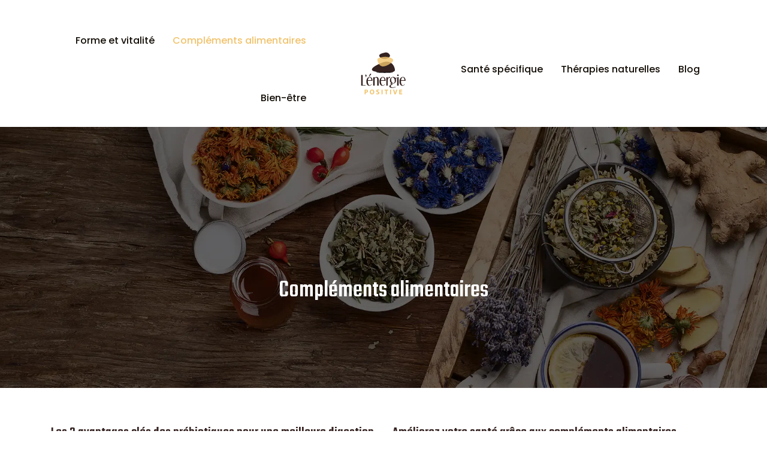

--- FILE ---
content_type: text/html; charset=UTF-8
request_url: https://www.lenergie-positive.com/complements-alimentaires/
body_size: 7368
content:
<!DOCTYPE html>
<html>
<head lang="fr-FR">
<meta charset="UTF-8">
<meta name="viewport" content="width=device-width">
<link rel="shortcut icon" href="/wp-content/uploads/2023/02/lenergie-positive-favicon.svg" /><link val="honifarm" ver="v 3.18.4" />
<meta name='robots' content='max-image-preview:large' />
<link rel='dns-prefetch' href='//fonts.googleapis.com' />
<link rel='dns-prefetch' href='//stackpath.bootstrapcdn.com' />
<title>Compléments alimentaires</title><link rel="alternate" type="application/rss+xml" title="lenergie-positive &raquo; Flux de la catégorie Compléments alimentaires" href="https://www.lenergie-positive.com/complements-alimentaires/feed/" />
<style id='wp-img-auto-sizes-contain-inline-css' type='text/css'>
img:is([sizes=auto i],[sizes^="auto," i]){contain-intrinsic-size:3000px 1500px}
/*# sourceURL=wp-img-auto-sizes-contain-inline-css */
</style>
<style id='wp-block-library-inline-css' type='text/css'>
:root{--wp-block-synced-color:#7a00df;--wp-block-synced-color--rgb:122,0,223;--wp-bound-block-color:var(--wp-block-synced-color);--wp-editor-canvas-background:#ddd;--wp-admin-theme-color:#007cba;--wp-admin-theme-color--rgb:0,124,186;--wp-admin-theme-color-darker-10:#006ba1;--wp-admin-theme-color-darker-10--rgb:0,107,160.5;--wp-admin-theme-color-darker-20:#005a87;--wp-admin-theme-color-darker-20--rgb:0,90,135;--wp-admin-border-width-focus:2px}@media (min-resolution:192dpi){:root{--wp-admin-border-width-focus:1.5px}}.wp-element-button{cursor:pointer}:root .has-very-light-gray-background-color{background-color:#eee}:root .has-very-dark-gray-background-color{background-color:#313131}:root .has-very-light-gray-color{color:#eee}:root .has-very-dark-gray-color{color:#313131}:root .has-vivid-green-cyan-to-vivid-cyan-blue-gradient-background{background:linear-gradient(135deg,#00d084,#0693e3)}:root .has-purple-crush-gradient-background{background:linear-gradient(135deg,#34e2e4,#4721fb 50%,#ab1dfe)}:root .has-hazy-dawn-gradient-background{background:linear-gradient(135deg,#faaca8,#dad0ec)}:root .has-subdued-olive-gradient-background{background:linear-gradient(135deg,#fafae1,#67a671)}:root .has-atomic-cream-gradient-background{background:linear-gradient(135deg,#fdd79a,#004a59)}:root .has-nightshade-gradient-background{background:linear-gradient(135deg,#330968,#31cdcf)}:root .has-midnight-gradient-background{background:linear-gradient(135deg,#020381,#2874fc)}:root{--wp--preset--font-size--normal:16px;--wp--preset--font-size--huge:42px}.has-regular-font-size{font-size:1em}.has-larger-font-size{font-size:2.625em}.has-normal-font-size{font-size:var(--wp--preset--font-size--normal)}.has-huge-font-size{font-size:var(--wp--preset--font-size--huge)}.has-text-align-center{text-align:center}.has-text-align-left{text-align:left}.has-text-align-right{text-align:right}.has-fit-text{white-space:nowrap!important}#end-resizable-editor-section{display:none}.aligncenter{clear:both}.items-justified-left{justify-content:flex-start}.items-justified-center{justify-content:center}.items-justified-right{justify-content:flex-end}.items-justified-space-between{justify-content:space-between}.screen-reader-text{border:0;clip-path:inset(50%);height:1px;margin:-1px;overflow:hidden;padding:0;position:absolute;width:1px;word-wrap:normal!important}.screen-reader-text:focus{background-color:#ddd;clip-path:none;color:#444;display:block;font-size:1em;height:auto;left:5px;line-height:normal;padding:15px 23px 14px;text-decoration:none;top:5px;width:auto;z-index:100000}html :where(.has-border-color){border-style:solid}html :where([style*=border-top-color]){border-top-style:solid}html :where([style*=border-right-color]){border-right-style:solid}html :where([style*=border-bottom-color]){border-bottom-style:solid}html :where([style*=border-left-color]){border-left-style:solid}html :where([style*=border-width]){border-style:solid}html :where([style*=border-top-width]){border-top-style:solid}html :where([style*=border-right-width]){border-right-style:solid}html :where([style*=border-bottom-width]){border-bottom-style:solid}html :where([style*=border-left-width]){border-left-style:solid}html :where(img[class*=wp-image-]){height:auto;max-width:100%}:where(figure){margin:0 0 1em}html :where(.is-position-sticky){--wp-admin--admin-bar--position-offset:var(--wp-admin--admin-bar--height,0px)}@media screen and (max-width:600px){html :where(.is-position-sticky){--wp-admin--admin-bar--position-offset:0px}}

/*# sourceURL=wp-block-library-inline-css */
</style><style id='global-styles-inline-css' type='text/css'>
:root{--wp--preset--aspect-ratio--square: 1;--wp--preset--aspect-ratio--4-3: 4/3;--wp--preset--aspect-ratio--3-4: 3/4;--wp--preset--aspect-ratio--3-2: 3/2;--wp--preset--aspect-ratio--2-3: 2/3;--wp--preset--aspect-ratio--16-9: 16/9;--wp--preset--aspect-ratio--9-16: 9/16;--wp--preset--color--black: #000000;--wp--preset--color--cyan-bluish-gray: #abb8c3;--wp--preset--color--white: #ffffff;--wp--preset--color--pale-pink: #f78da7;--wp--preset--color--vivid-red: #cf2e2e;--wp--preset--color--luminous-vivid-orange: #ff6900;--wp--preset--color--luminous-vivid-amber: #fcb900;--wp--preset--color--light-green-cyan: #7bdcb5;--wp--preset--color--vivid-green-cyan: #00d084;--wp--preset--color--pale-cyan-blue: #8ed1fc;--wp--preset--color--vivid-cyan-blue: #0693e3;--wp--preset--color--vivid-purple: #9b51e0;--wp--preset--gradient--vivid-cyan-blue-to-vivid-purple: linear-gradient(135deg,rgb(6,147,227) 0%,rgb(155,81,224) 100%);--wp--preset--gradient--light-green-cyan-to-vivid-green-cyan: linear-gradient(135deg,rgb(122,220,180) 0%,rgb(0,208,130) 100%);--wp--preset--gradient--luminous-vivid-amber-to-luminous-vivid-orange: linear-gradient(135deg,rgb(252,185,0) 0%,rgb(255,105,0) 100%);--wp--preset--gradient--luminous-vivid-orange-to-vivid-red: linear-gradient(135deg,rgb(255,105,0) 0%,rgb(207,46,46) 100%);--wp--preset--gradient--very-light-gray-to-cyan-bluish-gray: linear-gradient(135deg,rgb(238,238,238) 0%,rgb(169,184,195) 100%);--wp--preset--gradient--cool-to-warm-spectrum: linear-gradient(135deg,rgb(74,234,220) 0%,rgb(151,120,209) 20%,rgb(207,42,186) 40%,rgb(238,44,130) 60%,rgb(251,105,98) 80%,rgb(254,248,76) 100%);--wp--preset--gradient--blush-light-purple: linear-gradient(135deg,rgb(255,206,236) 0%,rgb(152,150,240) 100%);--wp--preset--gradient--blush-bordeaux: linear-gradient(135deg,rgb(254,205,165) 0%,rgb(254,45,45) 50%,rgb(107,0,62) 100%);--wp--preset--gradient--luminous-dusk: linear-gradient(135deg,rgb(255,203,112) 0%,rgb(199,81,192) 50%,rgb(65,88,208) 100%);--wp--preset--gradient--pale-ocean: linear-gradient(135deg,rgb(255,245,203) 0%,rgb(182,227,212) 50%,rgb(51,167,181) 100%);--wp--preset--gradient--electric-grass: linear-gradient(135deg,rgb(202,248,128) 0%,rgb(113,206,126) 100%);--wp--preset--gradient--midnight: linear-gradient(135deg,rgb(2,3,129) 0%,rgb(40,116,252) 100%);--wp--preset--font-size--small: 13px;--wp--preset--font-size--medium: 20px;--wp--preset--font-size--large: 36px;--wp--preset--font-size--x-large: 42px;--wp--preset--spacing--20: 0.44rem;--wp--preset--spacing--30: 0.67rem;--wp--preset--spacing--40: 1rem;--wp--preset--spacing--50: 1.5rem;--wp--preset--spacing--60: 2.25rem;--wp--preset--spacing--70: 3.38rem;--wp--preset--spacing--80: 5.06rem;--wp--preset--shadow--natural: 6px 6px 9px rgba(0, 0, 0, 0.2);--wp--preset--shadow--deep: 12px 12px 50px rgba(0, 0, 0, 0.4);--wp--preset--shadow--sharp: 6px 6px 0px rgba(0, 0, 0, 0.2);--wp--preset--shadow--outlined: 6px 6px 0px -3px rgb(255, 255, 255), 6px 6px rgb(0, 0, 0);--wp--preset--shadow--crisp: 6px 6px 0px rgb(0, 0, 0);}:where(.is-layout-flex){gap: 0.5em;}:where(.is-layout-grid){gap: 0.5em;}body .is-layout-flex{display: flex;}.is-layout-flex{flex-wrap: wrap;align-items: center;}.is-layout-flex > :is(*, div){margin: 0;}body .is-layout-grid{display: grid;}.is-layout-grid > :is(*, div){margin: 0;}:where(.wp-block-columns.is-layout-flex){gap: 2em;}:where(.wp-block-columns.is-layout-grid){gap: 2em;}:where(.wp-block-post-template.is-layout-flex){gap: 1.25em;}:where(.wp-block-post-template.is-layout-grid){gap: 1.25em;}.has-black-color{color: var(--wp--preset--color--black) !important;}.has-cyan-bluish-gray-color{color: var(--wp--preset--color--cyan-bluish-gray) !important;}.has-white-color{color: var(--wp--preset--color--white) !important;}.has-pale-pink-color{color: var(--wp--preset--color--pale-pink) !important;}.has-vivid-red-color{color: var(--wp--preset--color--vivid-red) !important;}.has-luminous-vivid-orange-color{color: var(--wp--preset--color--luminous-vivid-orange) !important;}.has-luminous-vivid-amber-color{color: var(--wp--preset--color--luminous-vivid-amber) !important;}.has-light-green-cyan-color{color: var(--wp--preset--color--light-green-cyan) !important;}.has-vivid-green-cyan-color{color: var(--wp--preset--color--vivid-green-cyan) !important;}.has-pale-cyan-blue-color{color: var(--wp--preset--color--pale-cyan-blue) !important;}.has-vivid-cyan-blue-color{color: var(--wp--preset--color--vivid-cyan-blue) !important;}.has-vivid-purple-color{color: var(--wp--preset--color--vivid-purple) !important;}.has-black-background-color{background-color: var(--wp--preset--color--black) !important;}.has-cyan-bluish-gray-background-color{background-color: var(--wp--preset--color--cyan-bluish-gray) !important;}.has-white-background-color{background-color: var(--wp--preset--color--white) !important;}.has-pale-pink-background-color{background-color: var(--wp--preset--color--pale-pink) !important;}.has-vivid-red-background-color{background-color: var(--wp--preset--color--vivid-red) !important;}.has-luminous-vivid-orange-background-color{background-color: var(--wp--preset--color--luminous-vivid-orange) !important;}.has-luminous-vivid-amber-background-color{background-color: var(--wp--preset--color--luminous-vivid-amber) !important;}.has-light-green-cyan-background-color{background-color: var(--wp--preset--color--light-green-cyan) !important;}.has-vivid-green-cyan-background-color{background-color: var(--wp--preset--color--vivid-green-cyan) !important;}.has-pale-cyan-blue-background-color{background-color: var(--wp--preset--color--pale-cyan-blue) !important;}.has-vivid-cyan-blue-background-color{background-color: var(--wp--preset--color--vivid-cyan-blue) !important;}.has-vivid-purple-background-color{background-color: var(--wp--preset--color--vivid-purple) !important;}.has-black-border-color{border-color: var(--wp--preset--color--black) !important;}.has-cyan-bluish-gray-border-color{border-color: var(--wp--preset--color--cyan-bluish-gray) !important;}.has-white-border-color{border-color: var(--wp--preset--color--white) !important;}.has-pale-pink-border-color{border-color: var(--wp--preset--color--pale-pink) !important;}.has-vivid-red-border-color{border-color: var(--wp--preset--color--vivid-red) !important;}.has-luminous-vivid-orange-border-color{border-color: var(--wp--preset--color--luminous-vivid-orange) !important;}.has-luminous-vivid-amber-border-color{border-color: var(--wp--preset--color--luminous-vivid-amber) !important;}.has-light-green-cyan-border-color{border-color: var(--wp--preset--color--light-green-cyan) !important;}.has-vivid-green-cyan-border-color{border-color: var(--wp--preset--color--vivid-green-cyan) !important;}.has-pale-cyan-blue-border-color{border-color: var(--wp--preset--color--pale-cyan-blue) !important;}.has-vivid-cyan-blue-border-color{border-color: var(--wp--preset--color--vivid-cyan-blue) !important;}.has-vivid-purple-border-color{border-color: var(--wp--preset--color--vivid-purple) !important;}.has-vivid-cyan-blue-to-vivid-purple-gradient-background{background: var(--wp--preset--gradient--vivid-cyan-blue-to-vivid-purple) !important;}.has-light-green-cyan-to-vivid-green-cyan-gradient-background{background: var(--wp--preset--gradient--light-green-cyan-to-vivid-green-cyan) !important;}.has-luminous-vivid-amber-to-luminous-vivid-orange-gradient-background{background: var(--wp--preset--gradient--luminous-vivid-amber-to-luminous-vivid-orange) !important;}.has-luminous-vivid-orange-to-vivid-red-gradient-background{background: var(--wp--preset--gradient--luminous-vivid-orange-to-vivid-red) !important;}.has-very-light-gray-to-cyan-bluish-gray-gradient-background{background: var(--wp--preset--gradient--very-light-gray-to-cyan-bluish-gray) !important;}.has-cool-to-warm-spectrum-gradient-background{background: var(--wp--preset--gradient--cool-to-warm-spectrum) !important;}.has-blush-light-purple-gradient-background{background: var(--wp--preset--gradient--blush-light-purple) !important;}.has-blush-bordeaux-gradient-background{background: var(--wp--preset--gradient--blush-bordeaux) !important;}.has-luminous-dusk-gradient-background{background: var(--wp--preset--gradient--luminous-dusk) !important;}.has-pale-ocean-gradient-background{background: var(--wp--preset--gradient--pale-ocean) !important;}.has-electric-grass-gradient-background{background: var(--wp--preset--gradient--electric-grass) !important;}.has-midnight-gradient-background{background: var(--wp--preset--gradient--midnight) !important;}.has-small-font-size{font-size: var(--wp--preset--font-size--small) !important;}.has-medium-font-size{font-size: var(--wp--preset--font-size--medium) !important;}.has-large-font-size{font-size: var(--wp--preset--font-size--large) !important;}.has-x-large-font-size{font-size: var(--wp--preset--font-size--x-large) !important;}
/*# sourceURL=global-styles-inline-css */
</style>

<style id='classic-theme-styles-inline-css' type='text/css'>
/*! This file is auto-generated */
.wp-block-button__link{color:#fff;background-color:#32373c;border-radius:9999px;box-shadow:none;text-decoration:none;padding:calc(.667em + 2px) calc(1.333em + 2px);font-size:1.125em}.wp-block-file__button{background:#32373c;color:#fff;text-decoration:none}
/*# sourceURL=/wp-includes/css/classic-themes.min.css */
</style>
<link rel='stylesheet' id='sow-google-font-teko-css' href='https://fonts.googleapis.com/css?family=Teko%3A500&#038;ver=f52620e8b6fc73e4e21ad84c7573d198' type='text/css' media='all' />
<link rel='stylesheet' id='sow-headline-default-5bb3a303ccdd-css' href='https://www.lenergie-positive.com/wp-content/uploads/siteorigin-widgets/sow-headline-default-5bb3a303ccdd.css?ver=f52620e8b6fc73e4e21ad84c7573d198' type='text/css' media='all' />
<link rel='stylesheet' id='sow-headline-default-b7572fcd16ed-css' href='https://www.lenergie-positive.com/wp-content/uploads/siteorigin-widgets/sow-headline-default-b7572fcd16ed.css?ver=f52620e8b6fc73e4e21ad84c7573d198' type='text/css' media='all' />
<link rel='stylesheet' id='sow-headline-default-803975d5515b-css' href='https://www.lenergie-positive.com/wp-content/uploads/siteorigin-widgets/sow-headline-default-803975d5515b.css?ver=f52620e8b6fc73e4e21ad84c7573d198' type='text/css' media='all' />
<link rel='stylesheet' id='default-css' href='https://www.lenergie-positive.com/wp-content/themes/factory-templates-3/style.css?ver=f52620e8b6fc73e4e21ad84c7573d198' type='text/css' media='all' />
<link rel='stylesheet' id='bootstrap4-css' href='https://www.lenergie-positive.com/wp-content/themes/factory-templates-3/css/bootstrap4/bootstrap.min.css?ver=f52620e8b6fc73e4e21ad84c7573d198' type='text/css' media='all' />
<link rel='stylesheet' id='font-awesome-css' href='https://stackpath.bootstrapcdn.com/font-awesome/4.7.0/css/font-awesome.min.css?ver=f52620e8b6fc73e4e21ad84c7573d198' type='text/css' media='all' />
<link rel='stylesheet' id='aos-css' href='https://www.lenergie-positive.com/wp-content/themes/factory-templates-3/css/aos.css?ver=f52620e8b6fc73e4e21ad84c7573d198' type='text/css' media='all' />
<link rel='stylesheet' id='global-css' href='https://www.lenergie-positive.com/wp-content/themes/factory-templates-3/css/global.css?ver=f52620e8b6fc73e4e21ad84c7573d198' type='text/css' media='all' />
<link rel='stylesheet' id='style-css' href='https://www.lenergie-positive.com/wp-content/themes/factory-templates-3/css/template.css?ver=f52620e8b6fc73e4e21ad84c7573d198' type='text/css' media='all' />
<script type="text/javascript" src="https://www.lenergie-positive.com/wp-content/themes/factory-templates-3/js/jquery.min.js?ver=f52620e8b6fc73e4e21ad84c7573d198" id="jquery-js"></script>
<link rel="https://api.w.org/" href="https://www.lenergie-positive.com/wp-json/" /><link rel="alternate" title="JSON" type="application/json" href="https://www.lenergie-positive.com/wp-json/wp/v2/categories/6" /><link rel="EditURI" type="application/rsd+xml" title="RSD" href="https://www.lenergie-positive.com/xmlrpc.php?rsd" />
<meta name="google-site-verification" content="si0YuQisq7heLQtZGEqDfhq4XG47GFyJp4BDjfPxqRI" />
<meta name="google-site-verification" content="nSjhPLhiPKhiya39KlQmX5gwUIJhqzEPQpQMibq2fyk" />
<style type="text/css">
  
.default_color_background,.menu-bars{background-color : #f1c36d }
.default_color_text,a,h1 span,h2 span,h3 span,h4 span,h5 span,h6 span{color :#f1c36d }
.navigation li a,.navigation li.disabled,.navigation li.active a,.owl-dots .owl-dot.active span,.owl-dots .owl-dot:hover span{background-color: #f1c36d;}
.block-spc{border-color:#f1c36d}
.default_color_border{border-color : #f1c36d }
.fa-bars,.overlay-nav .close{color: #f1c36d;}
nav li a:after{background-color: #f1c36d;}
a{color : #ff0000 }
a:hover{color : #ffa600 }
.archive h2 a{color :#342220}
.main-menu,.bottom-menu{background-color:#ffffff;}
@media (max-width: 1199px){.main-menu{background-color:#ffffff;}}
.sub-menu,.sliding-menu{background-color:#ffffff;}
.main-menu{box-shadow: none;-moz-box-shadow: none;-webkit-box-shadow: none;}
.main-menu{padding : 0px 0px 0px 0px }
.main-menu.scrolling-down{padding : 0px 0px 0px 0px!important; }
.main-menu.scrolling-down{-webkit-box-shadow: 0 2px 13px 0 rgba(0, 0, 0, .1);-moz-box-shadow: 0 2px 13px 0 rgba(0, 0, 0, .1);box-shadow: 0 2px 13px 0 rgba(0, 0, 0, .1);}   
nav li a{font-size:16px;}
nav li a{line-height:26px;}
nav li a{color:#140e07!important;}
nav li:hover > a,.current-menu-item > a{color:#f1c36d!important;}
.sub-menu a,.sliding-menu a{color:#140e07!important;}
.archive h1{color:#ffffff!important;}
.archive h1,.single h1{text-align:center!important;}
.single h1{color:#ffffff!important;}
.archive .readmore{background-color:#342220;}
.archive .readmore{color:#ffffff;}
.archive .readmore:hover{background-color:#f1c36d;}
.archive .readmore:hover{color:#ffffff;}
.archive .readmore{padding:10px 15px 10px 15px;}
.scrolling-down .logo-main{display: none;}
.scrolling-down .logo-sticky{display:inline-block;}
.home .post-content p a{color:#ff0000}
.home .post-content p a:hover{color:#ffa600}
.subheader{padding:250px 0px 130px}
.fixed-top{position:absolute;}  
footer{padding:100px 0px 0px}
.home footer a{color:#a37136}
.single h2{font-size:22px!important}    
.single h3{font-size:18px!important}    
.single h4{font-size:15px!important}    
.single h5{font-size:15px!important}    
.single h6{font-size:15px!important}    
@media(max-width: 1024px){.main-menu.scrolling-down{position: fixed !important;}}
</style>
</head>
<body class="archive category category-complements-alimentaires category-6 wp-theme-factory-templates-3 " style="">
<div class="main-menu normal-menu  logo-center ">	
<div class="container-fluid pl-5 pr-5">
<nav class="navbar navbar-expand-xl">

<button class="navbar-toggler collapsed" type="button" data-toggle="collapse" data-target="#navbarsExample06" aria-controls="navbarsExample06" aria-expanded="false" aria-label="Toggle navigation">
<span class="navbar-toggler-icon"><div class="menu_btn">	
<div class="menu-bars"></div>
<div class="menu-bars"></div>
<div class="menu-bars"></div>
</div></span>
</button>

<div class="collapse navbar-collapse" id="navbarsExample06">

<div class="col-md-5 col-xs-12 first-menu menu-to-left">    
<ul id="main-menu" class="menu-main splited"><li id="menu-item-287" class="menu-item menu-item-type-taxonomy menu-item-object-category current-menu-item"><a href="https://www.lenergie-positive.com/complements-alimentaires/">Compléments alimentaires</a></li>
<li id="menu-item-288" class="menu-item menu-item-type-taxonomy menu-item-object-category"><a href="https://www.lenergie-positive.com/forme-et-vitalite/">Forme et vitalité</a></li>
<li id="menu-item-286" class="menu-item menu-item-type-taxonomy menu-item-object-category"><a href="https://www.lenergie-positive.com/bien-etre/">Bien-être</a></li>
</ul></div>

<div class="col-md-2 text-center col-xs-12">

<a id="logo" href="https://www.lenergie-positive.com">
<img class="logo-main" src="/wp-content/uploads/2023/02/lenergie-positive-logo-1.svg" alt="logo">
<img class="logo-sticky" src="/wp-content/uploads/2023/02/lenergie-positive-logo-1.svg" alt="logo"></a>


</div>

<div class="col-md-5 col-xs-12 second-nav menu-to-right">    
<ul id="second-menu" class="second-menu splited"><li id="menu-item-290" class="menu-item menu-item-type-taxonomy menu-item-object-category"><a href="https://www.lenergie-positive.com/sante-specifique/">Santé spécifique</a></li>
<li id="menu-item-291" class="menu-item menu-item-type-taxonomy menu-item-object-category"><a href="https://www.lenergie-positive.com/therapies-naturelles/">Thérapies naturelles</a></li>
<li id="menu-item-289" class="menu-item menu-item-type-taxonomy menu-item-object-category"><a href="https://www.lenergie-positive.com/blog/">Blog</a></li>
</ul></div>

</div>
</nav>
</div>
</div>
<div class="main">
	
<div class="subheader" style="background-image:url(/wp-content/uploads/2023/02/Medecines-naturelles.webp);background-position:center; ">
<div id="mask" style=""></div>	
<div class="container"><h1 class="title">Compléments alimentaires</h1></div>
</div>


<div class="container">
<div class="row loop-post">
		
<div class="col-md-6 col-12 post-loop">	
<div class="post-content-loop">
<h2><a href="https://www.lenergie-positive.com/les-3-avantages-cles-des-prebiotiques-pour-une-meilleure-digestion/">Les 3 avantages clés des prébiotiques pour une meilleure digestion</a></h2>
<p>Les prébiotiques sont une forme de nutriment soluble qui sert à nourrir les bactéries bénéfiques présentes dans le système digestif. Ces nutriments sont également fabriqués dans l&rsquo;organisme, mais l&rsquo;intégration régulière d&rsquo;aliments riches en prébiotiques dans le régime alimentaire est importante&#8230;</p>
<a class="readmore" href="https://www.lenergie-positive.com/les-3-avantages-cles-des-prebiotiques-pour-une-meilleure-digestion/"><span>Lire la suite</span></a>
</div>
</div>
<div class="col-md-6 col-12 post-loop">	
<div class="post-content-loop">
<h2><a href="https://www.lenergie-positive.com/ameliorez-votre-sante-grace-aux-complements-alimentaires-naturels/">Améliorez votre santé grâce aux compléments alimentaires naturels</a></h2>
<p>Bien que nous faisions de notre mieux pour bénéficier d&rsquo;une alimentation variée et saine, nos aliments modernes peuvent être soumis à des traitements mécaniques et chimiques, qui entraînent une perte importante de leurs nutriments essentiels et une contamination par des&#8230;</p>
<a class="readmore" href="https://www.lenergie-positive.com/ameliorez-votre-sante-grace-aux-complements-alimentaires-naturels/"><span>Lire la suite</span></a>
</div>
</div>
<div class="col-md-6 col-12 post-loop">	
<div class="post-content-loop">
<h2><a href="https://www.lenergie-positive.com/la-phycocyanine-est-elle-reellement-benefique-pour-la-sante/">La phycocyanine : est-elle réellement bénéfique pour la santé ?</a></h2>
<p>La phycocyanine est un pigment bleu présent dans certaines algues bleues-vertes, comme la spiruline. Elle est souvent commercialisée comme un complément alimentaire bénéfique pour la santé. Il y a eu des études qui ont examiné les effets potentiels de la&#8230;</p>
<a class="readmore" href="https://www.lenergie-positive.com/la-phycocyanine-est-elle-reellement-benefique-pour-la-sante/"><span>Lire la suite</span></a>
</div>
</div>
<div class="col-md-6 col-12 post-loop">	
<div class="post-content-loop">
<h2><a href="https://www.lenergie-positive.com/berberine-la-solution-naturelle-pour-renforcer-votre-systeme-immunitaire/">Berberine : la solution naturelle pour renforcer votre système immunitaire</a></h2>
<p>Vous êtes à la recherche d&rsquo;une solution naturelle pour renforcer votre système immunitaire ? La berbérine pourrait être la solution qu&rsquo;il vous faut. Que se cache-t-il derrière la berbérine ? Comment la berbérine agit-elle sur votre corps ? Quels sont&#8230;</p>
<a class="readmore" href="https://www.lenergie-positive.com/berberine-la-solution-naturelle-pour-renforcer-votre-systeme-immunitaire/"><span>Lire la suite</span></a>
</div>
</div>
<div class="col-md-6 col-12 post-loop">	
<div class="post-content-loop">
<h2><a href="https://www.lenergie-positive.com/la-vitamine-c-liposomale-ce-que-vous-devez-savoir-sur-ses-avantages/">La vitamine C liposomale : ce que vous devez savoir sur ses avantages</a></h2>
<p>La Vitamine C Liposomale est une forme avancée de vitamine C, souvent appelée Vitamine C avancée ou Vitamine C active. Elle peut être réalisée à partir d&rsquo;un concentré de vitamine C et est généralement incorporée dans des compléments alimentaires à&#8230;</p>
<a class="readmore" href="https://www.lenergie-positive.com/la-vitamine-c-liposomale-ce-que-vous-devez-savoir-sur-ses-avantages/"><span>Lire la suite</span></a>
</div>
</div>
<div class="col-md-6 col-12 post-loop">	
<div class="post-content-loop">
<h2><a href="https://www.lenergie-positive.com/les-complements-alimentaires-a-base-de-vitamines-une-solution-pour-lutter-contre-la-fatigue/">Les compléments alimentaires à base de vitamines : une solution pour lutter contre la fatigue</a></h2>
<p>Les bienfaits des compléments alimentaires à base de vitamines ne sont plus à démontrer. En effet, les vitamines sont essentielles au bon fonctionnement de notre organisme. Il en va de même face à la fatigue, dont la gestion précoce peut&#8230;</p>
<a class="readmore" href="https://www.lenergie-positive.com/les-complements-alimentaires-a-base-de-vitamines-une-solution-pour-lutter-contre-la-fatigue/"><span>Lire la suite</span></a>
</div>
</div>
<div class="col-md-6 col-12 post-loop">	
<div class="post-content-loop">
<h2><a href="https://www.lenergie-positive.com/garcinia-cambogia-le-complement-alimentaire-pour-perdre-du-poids-naturellement/">Garcinia Cambogia : le complément alimentaire pour perdre du poids naturellement</a></h2>
<p>Retrouver sa forme naturellement et à l&rsquo;abri des risques pour la santé : c&rsquo;est le souhait de nombreux individus soucieux de leur bien-être. La Garcinia Cambogia est une solution populaire pour y parvenir, sans trop d&rsquo;effort physique et bénéficier des&#8230;</p>
<a class="readmore" href="https://www.lenergie-positive.com/garcinia-cambogia-le-complement-alimentaire-pour-perdre-du-poids-naturellement/"><span>Lire la suite</span></a>
</div>
</div>
<div class="col-md-6 col-12 post-loop">	
<div class="post-content-loop">
<h2><a href="https://www.lenergie-positive.com/collagene-marin-la-solution-pour-une-peau-jeune-et-eclatante/">Collagène marin : la solution pour une peau jeune et éclatante</a></h2>
<p>Découvrez les bénéfices et effets de la vitamine C Liposomale pour votre peau ! Présent dans nos organismes sous plusieurs formes, le collagène marin est une protéine qui peut contribuer à l’amélioration de notre peau pour la rendre plus lumineuse et&#8230;</p>
<a class="readmore" href="https://www.lenergie-positive.com/collagene-marin-la-solution-pour-une-peau-jeune-et-eclatante/"><span>Lire la suite</span></a>
</div>
</div>
<div class="col-md-6 col-12 post-loop">	
<div class="post-content-loop">
<h2><a href="https://www.lenergie-positive.com/soulager-l-inflammation-en-optant-pour-un-complement-alimentaire-a-base-de-curcuma/">Soulager l&rsquo;inflammation en optant pour un complément alimentaire à base de curcuma</a></h2>
<p>Le curcuma est connu pour être un anti-inflammatoire puissant et reconnu pour le soulagement des inflammations. Celui-ci est connu pour renforcer le système immunitaire et pour favoriser la santé digestive. Utilisé depuis des milliers d&rsquo;années, le curcuma est unique à&#8230;</p>
<a class="readmore" href="https://www.lenergie-positive.com/soulager-l-inflammation-en-optant-pour-un-complement-alimentaire-a-base-de-curcuma/"><span>Lire la suite</span></a>
</div>
</div>
</div>
<div class="container text-center mt-5 pl-0">
</div>



  


</div>
</div>


<footer  style="background-image:url(/wp-content/uploads/2023/02/SOLUTIONS-SANTE.webp);background-color:#140e07">
<div class="container widgets">
<div class="row">
<div class="col-md-3 col-xs-12">
<div class="widget_footer"><div class="footer_widget_1" style="text-align: center;">
<img decoding="async" src="/wp-content/uploads/2023/02/lenergie-positive-logo-footer-1.svg" style="text-align:center;" class="img-footer">
<p style="text-align: justify;">Les gestes hygiène à adopter au quotidien.</p>
</div></div></div>
<div class="col-md-3 col-xs-12">
<div class="widget_footer"><div
			
			class="so-widget-sow-headline so-widget-sow-headline-default-b7572fcd16ed"
			
		><div class="sow-headline-container ">
							<p class="sow-headline">
						Équilibre énergétique						</p>
						</div>
</div></div><div class="widget_footer"><ul class="menu-deux">
<li>Habitudes alimentaires</li>
<li>Activités physiques régulières</li>
<li>Méditation</li>
<li>Bonne hygiène de vie</li>
<li>Sommeil de qualité</li>
</ul></div></div>
<div class="col-md-3 col-xs-12">
<div class="widget_footer"><div
			
			class="so-widget-sow-headline so-widget-sow-headline-default-b7572fcd16ed"
			
		><div class="sow-headline-container ">
							<p class="sow-headline">
						Médecines naturelles						</p>
						</div>
</div></div><div class="widget_footer"><ul class="menu-deux">
<li>Massokinésithérapie </li>
<li>Ergothérapie</li>
<li>Hydrothérapie </li>
<li>Acupuncture</li>
<li>Aromathérapie</li>
</ul></div></div>
<div class="col-md-3 col-xs-12">
<div class="widget_footer"><div
			
			class="so-widget-sow-headline so-widget-sow-headline-default-803975d5515b"
			
		><div class="sow-headline-container ">
							<p class="sow-headline">
						Bien-être &amp; sérénité						</p>
												<p class="sow-sub-headline">
						Retrouvez les meilleures méthodes pour avoir de la sérénité et du bien-être grâce à ce guide.						</p>
						</div>
</div></div></div>
</div>
</div>
<div class='copyright'>
<div class='container'>
<div class='row'><div class='col-12'>
Le bonheur est à la portée de votre main !	
</div>
</div>
</div>
</footer>

<script type="speculationrules">
{"prefetch":[{"source":"document","where":{"and":[{"href_matches":"/*"},{"not":{"href_matches":["/wp-*.php","/wp-admin/*","/wp-content/uploads/*","/wp-content/*","/wp-content/plugins/*","/wp-content/themes/factory-templates-3/*","/*\\?(.+)"]}},{"not":{"selector_matches":"a[rel~=\"nofollow\"]"}},{"not":{"selector_matches":".no-prefetch, .no-prefetch a"}}]},"eagerness":"conservative"}]}
</script>
<p class="text-center" style="margin-bottom: 0px"><a href="/plan-du-site/">Plan du site</a></p><script type="text/javascript" src="https://www.lenergie-positive.com/wp-content/themes/factory-templates-3/js/bootstrap.min.js" id="bootstrap4-js"></script>
<script type="text/javascript" src="https://www.lenergie-positive.com/wp-content/themes/factory-templates-3/js/aos.js" id="aos-js"></script>
<script type="text/javascript" src="https://www.lenergie-positive.com/wp-content/themes/factory-templates-3/js/rellax.min.js" id="rellax-js"></script>
<script type="text/javascript" src="https://www.lenergie-positive.com/wp-content/themes/factory-templates-3/js/default_script.js" id="default_script-js"></script>



<script type="text/javascript">
jQuery('.remove-margin-bottom').parent(".so-panel").css("margin-bottom","0px");

let calcScrollValue = () => {
  let scrollProgress = document.getElementById("progress");
  let progressValue = document.getElementById("back_to_top");
  let pos = document.documentElement.scrollTop;
  let calcHeight = document.documentElement.scrollHeight - document.documentElement.clientHeight;
  let scrollValue = Math.round((pos * 100) / calcHeight);
  if (pos > 500) {
    progressValue.style.display = "grid";
  } else {
    progressValue.style.display = "none";
  }
  scrollProgress.addEventListener("click", () => {
    document.documentElement.scrollTop = 0;
  });
  scrollProgress.style.background = `conic-gradient( ${scrollValue}%, #fff ${scrollValue}%)`;
};
window.onscroll = calcScrollValue;
window.onload = calcScrollValue;



</script>
<script type="text/javascript">
var url_cat = jQuery('cat').attr('url');
if(!(url_cat).length){
}
else{
jQuery('.subheader').css('background-image','url('+url_cat+')');   
}
</script>

<script type="text/javascript">
AOS.init({
  once: true,
});
</script>

<div class="img-fullscreen"></div>

 

</body>
</html>   

--- FILE ---
content_type: text/css
request_url: https://www.lenergie-positive.com/wp-content/uploads/siteorigin-widgets/sow-headline-default-5bb3a303ccdd.css?ver=f52620e8b6fc73e4e21ad84c7573d198
body_size: 206
content:
.so-widget-sow-headline-default-5bb3a303ccdd .sow-headline-container p.sow-headline {
  font-family: Teko;
  font-weight: 500;
  
  text-align: left;
  color: #140e07;
  line-height: 30px;
  font-size: 20px;
  
  
}
@media (max-width: 780px) {
  .so-widget-sow-headline-default-5bb3a303ccdd .sow-headline-container p.sow-headline {
    text-align: left;
  }
}
.so-widget-sow-headline-default-5bb3a303ccdd .sow-headline-container p.sow-headline a {
  color: #140e07;
}
.so-widget-sow-headline-default-5bb3a303ccdd .sow-headline-container p.sow-sub-headline {
  
  text-align: justify;
  color: #342220;
  line-height: 26px;
  font-size: 16px;
  
  
}
@media (max-width: 780px) {
  .so-widget-sow-headline-default-5bb3a303ccdd .sow-headline-container p.sow-sub-headline {
    text-align: left;
  }
}
.so-widget-sow-headline-default-5bb3a303ccdd .sow-headline-container p.sow-sub-headline a {
  color: #342220;
}
.so-widget-sow-headline-default-5bb3a303ccdd .sow-headline-container .decoration {
  line-height: 0em;
  text-align: center;
  margin-top: 20px;
  margin-bottom: 20px;
}
@media (max-width: 780px) {
  .so-widget-sow-headline-default-5bb3a303ccdd .sow-headline-container .decoration {
    text-align: center;
  }
}
.so-widget-sow-headline-default-5bb3a303ccdd .sow-headline-container .decoration .decoration-inside {
  height: 1px;
  display: inline-block;
  border-top: 1px none #eeeeee;
  width: 100%;
  max-width: 80%;
}
.so-widget-sow-headline-default-5bb3a303ccdd .sow-headline-container *:first-child {
  margin-top: 0 !important;
}
.so-widget-sow-headline-default-5bb3a303ccdd .sow-headline-container *:last-child {
  margin-bottom: 0 !important;
}

--- FILE ---
content_type: text/css
request_url: https://www.lenergie-positive.com/wp-content/uploads/siteorigin-widgets/sow-headline-default-b7572fcd16ed.css?ver=f52620e8b6fc73e4e21ad84c7573d198
body_size: 187
content:
.so-widget-sow-headline-default-b7572fcd16ed .sow-headline-container p.sow-headline {
  font-family: Teko;
  font-weight: 500;
  
  text-align: left;
  color: #ffffff;
  line-height: 34px;
  font-size: 24px;
  
  
}
@media (max-width: 780px) {
  .so-widget-sow-headline-default-b7572fcd16ed .sow-headline-container p.sow-headline {
    text-align: left;
  }
}
.so-widget-sow-headline-default-b7572fcd16ed .sow-headline-container p.sow-headline a {
  color: #ffffff;
}
.so-widget-sow-headline-default-b7572fcd16ed .sow-headline-container p.sow-sub-headline {
  
  text-align: left;
  
  line-height: 1.4em;
  
  
  
}
@media (max-width: 780px) {
  .so-widget-sow-headline-default-b7572fcd16ed .sow-headline-container p.sow-sub-headline {
    text-align: left;
  }
}
.so-widget-sow-headline-default-b7572fcd16ed .sow-headline-container .decoration {
  line-height: 0em;
  text-align: center;
  margin-top: 20px;
  margin-bottom: 20px;
}
@media (max-width: 780px) {
  .so-widget-sow-headline-default-b7572fcd16ed .sow-headline-container .decoration {
    text-align: center;
  }
}
.so-widget-sow-headline-default-b7572fcd16ed .sow-headline-container .decoration .decoration-inside {
  height: 1px;
  display: inline-block;
  border-top: 1px none #eeeeee;
  width: 100%;
  max-width: 80%;
}
.so-widget-sow-headline-default-b7572fcd16ed .sow-headline-container *:first-child {
  margin-top: 0 !important;
}
.so-widget-sow-headline-default-b7572fcd16ed .sow-headline-container *:last-child {
  margin-bottom: 0 !important;
}

--- FILE ---
content_type: text/css
request_url: https://www.lenergie-positive.com/wp-content/uploads/siteorigin-widgets/sow-headline-default-803975d5515b.css?ver=f52620e8b6fc73e4e21ad84c7573d198
body_size: 195
content:
.so-widget-sow-headline-default-803975d5515b .sow-headline-container p.sow-headline {
  font-family: Teko;
  font-weight: 500;
  
  text-align: left;
  color: #ffffff;
  line-height: 34px;
  font-size: 24px;
  
  
}
@media (max-width: 780px) {
  .so-widget-sow-headline-default-803975d5515b .sow-headline-container p.sow-headline {
    text-align: left;
  }
}
.so-widget-sow-headline-default-803975d5515b .sow-headline-container p.sow-headline a {
  color: #ffffff;
}
.so-widget-sow-headline-default-803975d5515b .sow-headline-container p.sow-sub-headline {
  
  text-align: justify;
  color: #ffffff;
  line-height: 26px;
  font-size: 16px;
  
  
}
@media (max-width: 780px) {
  .so-widget-sow-headline-default-803975d5515b .sow-headline-container p.sow-sub-headline {
    text-align: left;
  }
}
.so-widget-sow-headline-default-803975d5515b .sow-headline-container p.sow-sub-headline a {
  color: #ffffff;
}
.so-widget-sow-headline-default-803975d5515b .sow-headline-container .decoration {
  line-height: 0em;
  text-align: center;
  margin-top: 20px;
  margin-bottom: 20px;
}
@media (max-width: 780px) {
  .so-widget-sow-headline-default-803975d5515b .sow-headline-container .decoration {
    text-align: center;
  }
}
.so-widget-sow-headline-default-803975d5515b .sow-headline-container .decoration .decoration-inside {
  height: 1px;
  display: inline-block;
  border-top: 1px none #eeeeee;
  width: 100%;
  max-width: 80%;
}
.so-widget-sow-headline-default-803975d5515b .sow-headline-container *:first-child {
  margin-top: 0 !important;
}
.so-widget-sow-headline-default-803975d5515b .sow-headline-container *:last-child {
  margin-bottom: 0 !important;
}

--- FILE ---
content_type: text/css
request_url: https://www.lenergie-positive.com/wp-content/themes/factory-templates-3/css/template.css?ver=f52620e8b6fc73e4e21ad84c7573d198
body_size: 984
content:
@import url(https://fonts.googleapis.com/css2?family=Teko:wght@500&display=swap);@import url(https://fonts.googleapis.com/css2?family=Poppins:wght@400;500&display=swap);body,footer .menu-deux li{font-size:16px;line-height:26px}.footer_widget_1,.widget_sidebar{background-color:#fbf9f6;padding:30px}body,nav li a{font-family:Poppins}body{color:#342220;font-weight:400}.like-title p,h1,h2,h3{font-weight:500;font-family:Teko}.title-composed{text-transform:uppercase}.banner:before,.block2-col:before,.block8:before,footer:before{content:'';height:100%;width:100%;top:0;left:0;position:absolute}.block5-col:hover{box-shadow:0 10px 30px 0 rgb(0 0 0 / 15%)}.banner:before{background-image:linear-gradient(230deg,rgb(20 14 7 / 0%) 50%,#fff 70%);opacity:.7}.block2-col:before{background-image:radial-gradient(at bottom right,#fffFFFF5 25%,#fff 100%);opacity:1}.block8:before{background-image:radial-gradient(at center center,#fffFFFCF 0,#fff 50%);opacity:1}footer:before{background-image:linear-gradient(130deg,#140e07 50%,#140E07F0 100%);opacity:.95}.block-stretch,.block-stretch-final>div,.block-stretch-final>div>div,.block-stretch-next>div{height:100%}.block6-col:hover .bg-translate{transform:scale(1.2) translateY(8%)!important}footer{background-position:center center;position:relative}.footer_widget_1{border-style:solid;border-width:1px 0 0;border-color:#ddcEBB30;outline:black dashed 1px;outline-offset:-10px}footer .copyright{border-top:1px solid rgba(255,255,255,.1)!important;color:#fff;text-align:center;position:relative;margin-top:70px;padding:30px 0}footer .menu-deux li{color:#fff;font-weight:400!important;font-family:poppins;padding:5px 0}footer .menu-deux li:before{content:"\f105";font-family:FontAwesome;font-size:17px;padding-right:10px}footer .menu-deux li:hover{color:#f1c36d}footer .menu,footer .menu-deux{list-style:none;margin-left:-40px;padding-top:10px}.widget_sidebar{margin-bottom:30px;position:relative}.single h2{font-size:22px!important;font-weight:700!important}.archive h2{font-size:24px!important}.main-menu{margin-top:20px}nav li a{font-weight:500;white-space:normal!important}.logo-main{margin:-3em 0;padding:1em 1em .3em;background-color:#fff;border-radius:50%}.navbar{padding:0!important}.sub-menu>li{padding:20px 15px!important;border-bottom:1px solid rgba(0,0,0,.1)}.main-menu ul li{padding:35px 15px;text-align:left!important}.main-menu ul li .sub-menu{margin-top:35px;min-width:230px;right:0}.menu-item-has-children:after{top:30px;color:#c59d5f}.sub-menu li:hover a{color:#c59d5f!important}@media (max-width:1024px){.main-menu>.container-fluid{padding-left:15px!important;padding-right:15px!important}.home h1{line-height:50px!important;font-size:40px!important}.home h2{line-height:40px!important;font-size:30px!important}.home h3,.like-title p{line-height:28px!important;font-size:18px!important}.main-menu ul li{padding:20px 15px 10px}.main-menu ul li .sub-menu{margin-top:10px;min-width:100%;background-color:#fbf9f6;box-shadow:0 2px 13px 0 rgb(0 0 0 / 2%);position:relative}.subheader{padding:70px 0!important}.img-footer{width:90%!important}}@media (max-width:960px){footer .menu,footer .menu-deux{margin-left:0!important}footer{padding:50px 0 0!important}}@media (max-width:375px){.banner:before{background-image:linear-gradient(0deg,rgb(20 14 7 / 40%) 0,#fff 60%);opacity:1}}

--- FILE ---
content_type: image/svg+xml
request_url: https://www.lenergie-positive.com/wp-content/uploads/2023/02/lenergie-positive-logo-1.svg
body_size: 2531
content:
<?xml version="1.0" encoding="utf-8"?>
<!-- Generator: Adobe Illustrator 16.0.0, SVG Export Plug-In . SVG Version: 6.00 Build 0)  -->
<!DOCTYPE svg PUBLIC "-//W3C//DTD SVG 1.1//EN" "http://www.w3.org/Graphics/SVG/1.1/DTD/svg11.dtd">
<svg version="1.1" id="Calque_1" xmlns="http://www.w3.org/2000/svg" xmlns:xlink="http://www.w3.org/1999/xlink" x="0px" y="0px"
	 width="155.833px" height="109.167px" viewBox="0 0 155.833 109.167" enable-background="new 0 0 155.833 109.167"
	 xml:space="preserve">
<g>
	<g>
		<path d="M96.465,52.459c0,0.561-7.26,1.018-16.219,1.018c-8.957,0-16.219-0.457-16.219-1.018c0-0.566,7.262-1.02,16.219-1.02
			C89.206,51.439,96.465,51.893,96.465,52.459z"/>
		<path fill="#342220" d="M84.534,52.036c1.924-0.037,3.846-0.082,5.766-0.137c2.787-0.089,9.504,0.561,9.645-3.759
			c0.188-5.681-6.219-21.019-23.109-14.613c-16.887,6.406-26.428,13.757-17.582,16.778c5.154,1.76,10.9,1.878,16.289,1.838
			C78.54,52.118,81.536,52.089,84.534,52.036z"/>
		<path fill="#342220" d="M79.483,15.122c0,0-14.707,2.305-7.686,8.853c7.02,6.548,22.441,0.598,18.012-5.585
			C85.381,12.208,79.483,15.122,79.483,15.122z"/>
		<path opacity="0.8" fill="#F1C36D" d="M79.454,22.833c-3.85,0.247-7.674,1.167-11.09,2.538c-3.928,1.579-0.98,7.631,0.506,10.395
			c1.305,2.417,3.414,4.536,6.076,5.206c1.779,0.445,3.66,0.224,5.449-0.171c4.98-1.089,9.998-4.245,13.818-7.509
			c1.451-1.239,2.93-3.021,2.367-4.841c-0.334-1.08-1.311-1.819-2.277-2.404C89.907,23.393,84.653,22.501,79.454,22.833z"/>
	</g>
	<g>
		<path fill="#342220" d="M35.392,77.9V57.495h2.659v19.689h5.516V77.9H35.392z"/>
		<path fill="#342220" d="M44.03,59.946c0-1.074-0.388-1.586-1.461-1.586c0.234-0.918,0.947-1.301,1.611-1.301
			c0.842,0,1.48,0.664,1.48,1.662c0,1.276-1.095,2.91-2.272,3.344C43.826,61.451,44.03,60.737,44.03,59.946z"/>
		<path fill="#342220" d="M55.496,75.423c-1.025,1.659-2.172,2.885-4.368,2.885c-3.807,0-5.925-3.627-5.925-8.096
			c0-5.21,2.859-8.889,6.563-8.889c3.521,0,5.188,3.398,5.188,7.433h-8.843c-0.021,0.205-0.021,0.664-0.021,1.124
			c0,3.603,1.246,7.562,3.929,7.562c1.078,0,1.893-0.666,2.863-2.271L55.496,75.423z M54.806,67.759
			c0-2.425-0.843-5.567-3.197-5.567c-2.144,0-3.009,2.658-3.365,5.567H54.806z M49.977,59.894l2.375-4.214
			c0.234-0.408,0.587-0.639,1.076-0.639c0.664,0,1.096,0.458,1.096,0.997c0,0.306-0.173,0.639-0.506,0.97l-3.375,3.449
			L49.977,59.894z"/>
		<path fill="#342220" d="M66.124,77.9V65.974c0-2.069-1.027-3.347-2.479-3.347c-1.406,0-2.225,1.201-2.612,2.962V77.9h-2.651
			V62.344l2.651-0.817v2.325c0.388-0.944,1.332-2.529,3.659-2.529c2.474,0,4.086,1.789,4.086,4.266V77.9H66.124z"/>
		<path fill="#342220" d="M80.65,75.423c-1.021,1.659-2.169,2.885-4.365,2.885c-3.809,0-5.927-3.627-5.927-8.096
			c0-5.21,2.862-8.889,6.561-8.889c3.528,0,5.188,3.398,5.188,7.433h-8.839c-0.023,0.205-0.023,0.664-0.023,1.124
			c0,3.603,1.255,7.562,3.933,7.562c1.073,0,1.89-0.666,2.862-2.271L80.65,75.423z M79.963,67.759c0-2.425-0.846-5.567-3.195-5.567
			c-2.147,0-3.017,2.658-3.369,5.567H79.963z"/>
		<path fill="#342220" d="M83.537,77.9V62.344l2.653-0.817v3.756c0.821-2.758,1.917-3.96,3.322-3.96
			c0.587,0,1.049,0.204,1.459,0.588l-1.282,1.66c-0.177-0.126-0.434-0.206-0.713-0.206c-1.222,0-2.197,1.611-2.786,3.501V77.9
			H83.537z"/>
		<path fill="#342220" d="M101.494,80.81c-2.149,0.944-4.343,1.455-6.822,1.455c-3.422,0-5.283-0.995-5.283-2.833
			c0-1.814,1.807-3.192,4.387-3.653c-1.662-0.384-2.501-0.767-2.501-1.25c0-0.408,0.617-0.792,1.964-1.15
			c-1.937-1.097-2.833-3.524-2.833-5.593c0-3.447,2.45-6.463,6.313-6.463c1.811,0,2.961,0.664,3.928,1.762
			c0.357,0.13,0.643,0.178,0.924,0.178c0.737,0,1.402-0.382,1.888-1.173c-0.283,1.866-0.715,2.351-1.963,2.351
			c0.407,0.994,0.613,2.069,0.613,3.319c0,4.189-2.273,6.259-6.081,6.259c-0.818,0-1.303-0.101-1.841-0.231
			c-0.25,0.204-0.379,0.384-0.379,0.537c0,0.484,0.967,0.97,2.985,1.302c-2.576,0.484-4.875,1.714-4.875,3.268
			c0,1.051,1.02,2.505,3.826,2.505c1.433,0,3.219-0.382,5.465-1.149L101.494,80.81z M99.731,69.088c0-3.549-1.56-6.793-4.161-6.793
			c-1.795,0-2.767,1.533-2.767,4.443c0,4.139,1.945,6.489,4.239,6.489C98.759,73.227,99.731,71.872,99.731,69.088z"/>
		<path fill="#342220" d="M104.198,58.183c0-0.869,0.713-1.56,1.559-1.56c0.892,0,1.529,0.691,1.529,1.56
			c0,0.843-0.69,1.584-1.529,1.584C104.911,59.767,104.198,59.025,104.198,58.183z M104.375,77.9V62.344l2.653-0.817V77.9H104.375z"
			/>
		<path fill="#342220" d="M118.981,75.423c-1.021,1.659-2.167,2.885-4.364,2.885c-3.808,0-5.928-3.627-5.928-8.096
			c0-5.21,2.861-8.889,6.564-8.889c3.523,0,5.188,3.398,5.188,7.433h-8.84c-0.021,0.205-0.021,0.664-0.021,1.124
			c0,3.603,1.248,7.562,3.929,7.562c1.071,0,1.889-0.666,2.86-2.271L118.981,75.423z M118.291,67.759
			c0-2.425-0.841-5.567-3.193-5.567c-2.143,0-3.015,2.658-3.367,5.567H118.291z"/>
	</g>
	<g>
		<path fill="#F1C36D" d="M41.898,85.757c0.625-0.11,1.499-0.187,2.731-0.187c1.248,0,2.149,0.235,2.754,0.729
			c0.566,0.437,0.937,1.182,0.937,2.057c0,0.892-0.275,1.633-0.809,2.126c-0.69,0.635-1.725,0.939-2.921,0.939
			c-0.266,0-0.505-0.011-0.689-0.053v3.217h-2.003V85.757z M43.901,89.818c0.175,0.04,0.388,0.055,0.68,0.055
			c1.073,0,1.738-0.547,1.738-1.448c0-0.825-0.559-1.315-1.578-1.315c-0.416,0-0.697,0.025-0.84,0.065V89.818z"/>
		<path fill="#F1C36D" d="M56.071,94.731c-2.643,0-4.208-2.004-4.208-4.555c0-2.682,1.729-4.687,4.355-4.687
			c2.75,0,4.246,2.057,4.246,4.527c0,2.948-1.765,4.715-4.383,4.715H56.071z M56.167,93.124c1.37,0,2.147-1.288,2.147-3.042
			c0-1.604-0.757-2.984-2.147-2.984c-1.395,0-2.182,1.354-2.182,3.025c0,1.688,0.808,3.002,2.166,3.002H56.167z"/>
		<path fill="#F1C36D" d="M64.523,92.513c0.532,0.28,1.382,0.558,2.247,0.558c0.928,0,1.417-0.386,1.417-0.984
			c0-0.542-0.423-0.876-1.495-1.248c-1.491-0.531-2.472-1.354-2.472-2.666c0-1.529,1.29-2.684,3.386-2.684
			c1.023,0,1.752,0.199,2.285,0.453l-0.456,1.619c-0.341-0.174-0.991-0.426-1.855-0.426c-0.878,0-1.304,0.412-1.304,0.864
			c0,0.572,0.494,0.823,1.663,1.275c1.58,0.583,2.311,1.403,2.311,2.682c0,1.499-1.145,2.775-3.602,2.775
			c-1.02,0-2.029-0.279-2.534-0.557L64.523,92.513z"/>
		<path fill="#F1C36D" d="M76.327,85.635v8.951h-2.021v-8.951H76.327z"/>
		<path fill="#F1C36D" d="M82.474,87.334h-2.41v-1.699h6.872v1.699h-2.443v7.252h-2.019V87.334z"/>
		<path fill="#F1C36D" d="M92.706,85.635v8.951H90.69v-8.951H92.706z"/>
		<path fill="#F1C36D" d="M99.229,94.586l-2.864-8.951h2.212l1.091,3.786c0.306,1.074,0.582,2.084,0.799,3.198h0.037
			c0.227-1.074,0.505-2.136,0.814-3.158l1.136-3.826h2.154l-3.015,8.951H99.229z"/>
		<path fill="#F1C36D" d="M113.551,90.801h-3.295v2.123h3.681v1.662h-5.695v-8.951h5.507v1.661h-3.492v1.858h3.295V90.801z"/>
	</g>
</g>
</svg>


--- FILE ---
content_type: image/svg+xml
request_url: https://www.lenergie-positive.com/wp-content/uploads/2023/02/lenergie-positive-logo-footer-1.svg
body_size: 2514
content:
<?xml version="1.0" encoding="utf-8"?>
<!-- Generator: Adobe Illustrator 16.0.0, SVG Export Plug-In . SVG Version: 6.00 Build 0)  -->
<!DOCTYPE svg PUBLIC "-//W3C//DTD SVG 1.1//EN" "http://www.w3.org/Graphics/SVG/1.1/DTD/svg11.dtd">
<svg version="1.1" id="Calque_1" xmlns="http://www.w3.org/2000/svg" xmlns:xlink="http://www.w3.org/1999/xlink" x="0px" y="0px"
	 width="85.08px" height="87.063px" viewBox="0 0 85.08 87.063" enable-background="new 0 0 85.08 87.063" xml:space="preserve">
<g>
	<g>
		<path d="M59.143,34.036c0,0.502-6.498,0.911-14.517,0.911c-8.018,0-14.519-0.409-14.519-0.911c0-0.507,6.501-0.913,14.519-0.913
			C52.645,33.123,59.143,33.529,59.143,34.036z"/>
		<path fill="#342220" d="M48.462,33.657c1.723-0.033,3.443-0.073,5.162-0.123c2.494-0.08,8.507,0.502,8.633-3.364
			c0.168-5.085-5.566-18.814-20.686-13.081c-15.116,5.734-23.655,12.314-15.738,15.019c4.613,1.576,9.757,1.681,14.58,1.646
			C43.097,33.73,45.778,33.705,48.462,33.657z"/>
		<path fill="#342220" d="M43.942,0.614c0,0-13.165,2.063-6.88,7.924c6.283,5.861,20.088,0.535,16.123-4.999
			C49.221-1.994,43.942,0.614,43.942,0.614z"/>
		<path opacity="0.8" fill="#F1C36D" d="M43.915,7.517c-3.445,0.221-6.868,1.044-9.927,2.271c-3.515,1.414-0.878,6.831,0.453,9.304
			c1.168,2.163,3.057,4.06,5.439,4.66c1.593,0.398,3.275,0.2,4.878-0.153c4.457-0.975,8.949-3.8,12.368-6.722
			c1.3-1.109,2.622-2.704,2.118-4.333c-0.299-0.967-1.173-1.629-2.037-2.152C53.271,8.019,48.569,7.22,43.915,7.517z"/>
	</g>
	<g>
		<path fill="#342220" d="M0,57.125V36.712h2.659v19.696h5.518v0.717H0z"/>
		<path fill="#342220" d="M8.641,39.165c0-1.074-0.388-1.586-1.462-1.586c0.234-0.919,0.948-1.302,1.612-1.302
			c0.843,0,1.481,0.664,1.481,1.663c0,1.277-1.096,2.911-2.272,3.346C8.436,40.671,8.641,39.957,8.641,39.165z"/>
		<path fill="#342220" d="M20.11,54.647c-1.025,1.66-2.172,2.886-4.369,2.886c-3.809,0-5.927-3.628-5.927-8.099
			c0-5.211,2.86-8.892,6.565-8.892c3.523,0,5.189,3.4,5.189,7.436h-8.846c-0.021,0.205-0.021,0.664-0.021,1.124
			c0,3.604,1.247,7.564,3.931,7.564c1.078,0,1.893-0.666,2.863-2.272L20.11,54.647z M19.421,46.98c0-2.426-0.843-5.569-3.197-5.569
			c-2.146,0-3.011,2.659-3.368,5.569H19.421z M14.59,39.113l2.377-4.215c0.233-0.408,0.586-0.64,1.076-0.64
			c0.664,0,1.096,0.459,1.096,0.997c0,0.306-0.173,0.64-0.506,0.971l-3.376,3.451L14.59,39.113z"/>
		<path fill="#342220" d="M30.742,57.125V45.195c0-2.07-1.027-3.349-2.479-3.349c-1.407,0-2.226,1.202-2.612,2.963v12.316h-2.652
			V41.563l2.652-0.817v2.326c0.387-0.944,1.331-2.53,3.66-2.53c2.474,0,4.088,1.79,4.088,4.268v12.316H30.742z"/>
		<path fill="#342220" d="M45.274,54.647c-1.021,1.66-2.171,2.886-4.368,2.886c-3.809,0-5.928-3.628-5.928-8.099
			c0-5.211,2.864-8.892,6.563-8.892c3.529,0,5.19,3.4,5.19,7.436H37.89c-0.022,0.205-0.022,0.664-0.022,1.124
			c0,3.604,1.254,7.564,3.934,7.564c1.073,0,1.889-0.666,2.863-2.272L45.274,54.647z M44.586,46.98c0-2.426-0.846-5.569-3.194-5.569
			c-2.149,0-3.018,2.659-3.371,5.569H44.586z"/>
		<path fill="#342220" d="M48.161,57.125V41.563l2.654-0.817v3.758c0.822-2.759,1.918-3.962,3.324-3.962
			c0.588,0,1.049,0.204,1.459,0.588l-1.282,1.661c-0.177-0.126-0.434-0.206-0.714-0.206c-1.222,0-2.198,1.612-2.787,3.503v11.038
			H48.161z"/>
		<path fill="#342220" d="M66.125,60.037c-2.15,0.944-4.345,1.455-6.825,1.455c-3.422,0-5.285-0.995-5.285-2.833
			c0-1.815,1.809-3.194,4.389-3.655c-1.662-0.384-2.501-0.767-2.501-1.25c0-0.408,0.616-0.793,1.964-1.151
			c-1.937-1.097-2.834-3.526-2.834-5.595c0-3.448,2.452-6.465,6.314-6.465c1.812,0,2.962,0.665,3.929,1.763
			c0.359,0.13,0.645,0.178,0.925,0.178c0.737,0,1.403-0.382,1.888-1.174c-0.282,1.867-0.714,2.352-1.963,2.352
			c0.407,0.994,0.613,2.07,0.613,3.32c0,4.191-2.274,6.261-6.083,6.261c-0.818,0-1.303-0.101-1.841-0.231
			c-0.251,0.204-0.38,0.384-0.38,0.537c0,0.484,0.967,0.97,2.986,1.302c-2.577,0.484-4.876,1.714-4.876,3.269
			c0,1.052,1.019,2.506,3.826,2.506c1.434,0,3.221-0.382,5.467-1.15L66.125,60.037z M64.361,48.31c0-3.551-1.56-6.795-4.163-6.795
			c-1.795,0-2.767,1.533-2.767,4.444c0,4.141,1.945,6.491,4.241,6.491C63.39,52.45,64.361,51.095,64.361,48.31z"/>
		<path fill="#342220" d="M68.83,37.401c0-0.869,0.714-1.56,1.559-1.56c0.892,0,1.531,0.691,1.531,1.56
			c0,0.843-0.691,1.585-1.531,1.585C69.544,38.986,68.83,38.244,68.83,37.401z M69.008,57.125V41.563l2.654-0.817v16.379H69.008z"/>
		<path fill="#342220" d="M83.619,54.647c-1.022,1.66-2.168,2.886-4.366,2.886c-3.809,0-5.931-3.628-5.931-8.099
			c0-5.211,2.862-8.892,6.566-8.892c3.525,0,5.191,3.4,5.191,7.436h-8.843c-0.021,0.205-0.021,0.664-0.021,1.124
			c0,3.604,1.249,7.564,3.931,7.564c1.071,0,1.89-0.666,2.861-2.272L83.619,54.647z M82.928,46.98c0-2.426-0.84-5.569-3.193-5.569
			c-2.145,0-3.017,2.659-3.369,5.569H82.928z"/>
	</g>
	<g>
		<path fill="#F1C36D" d="M6.508,64.985c0.626-0.11,1.5-0.187,2.733-0.187c1.248,0,2.15,0.235,2.754,0.729
			c0.566,0.438,0.938,1.183,0.938,2.058c0,0.892-0.276,1.634-0.81,2.126c-0.691,0.635-1.727,0.94-2.923,0.94
			c-0.265,0-0.504-0.011-0.689-0.053v3.218H6.508V64.985z M8.512,69.047c0.174,0.04,0.388,0.055,0.68,0.055
			c1.074,0,1.74-0.547,1.74-1.449c0-0.826-0.561-1.315-1.58-1.315c-0.415,0-0.697,0.025-0.84,0.065V69.047z"/>
		<path fill="#F1C36D" d="M20.687,73.962c-2.644,0-4.21-2.005-4.21-4.557c0-2.683,1.729-4.688,4.357-4.688
			c2.751,0,4.248,2.058,4.248,4.528c0,2.949-1.767,4.717-4.385,4.717H20.687z M20.782,72.355c1.37,0,2.149-1.289,2.149-3.044
			c0-1.604-0.758-2.985-2.149-2.985c-1.396,0-2.182,1.354-2.182,3.026c0,1.689,0.808,3.003,2.166,3.003H20.782z"/>
		<path fill="#F1C36D" d="M29.141,71.743c0.533,0.28,1.383,0.558,2.248,0.558c0.929,0,1.419-0.386,1.419-0.984
			c0-0.542-0.424-0.877-1.497-1.248c-1.491-0.532-2.472-1.354-2.472-2.667c0-1.529,1.289-2.684,3.386-2.684
			c1.024,0,1.754,0.199,2.286,0.453l-0.455,1.619c-0.342-0.174-0.991-0.426-1.856-0.426c-0.878,0-1.306,0.412-1.306,0.865
			c0,0.572,0.495,0.823,1.666,1.276c1.579,0.583,2.31,1.404,2.31,2.682c0,1.5-1.144,2.776-3.603,2.776
			c-1.02,0-2.029-0.28-2.535-0.557L29.141,71.743z"/>
		<path fill="#F1C36D" d="M40.949,64.863v8.955h-2.021v-8.955H40.949z"/>
		<path fill="#F1C36D" d="M47.1,66.563h-2.412v-1.7h6.875v1.7h-2.443v7.254H47.1V66.563z"/>
		<path fill="#F1C36D" d="M57.334,64.863v8.955h-2.017v-8.955H57.334z"/>
		<path fill="#F1C36D" d="M63.859,73.817l-2.865-8.955h2.213l1.091,3.787c0.307,1.075,0.583,2.085,0.799,3.199h0.038
			c0.227-1.075,0.504-2.137,0.813-3.16l1.138-3.827h2.154l-3.016,8.955H63.859z"/>
		<path fill="#F1C36D" d="M78.188,70.031h-3.296v2.125h3.681v1.662h-5.696v-8.955h5.508v1.661h-3.492v1.858h3.296V70.031z"/>
	</g>
</g>
</svg>
